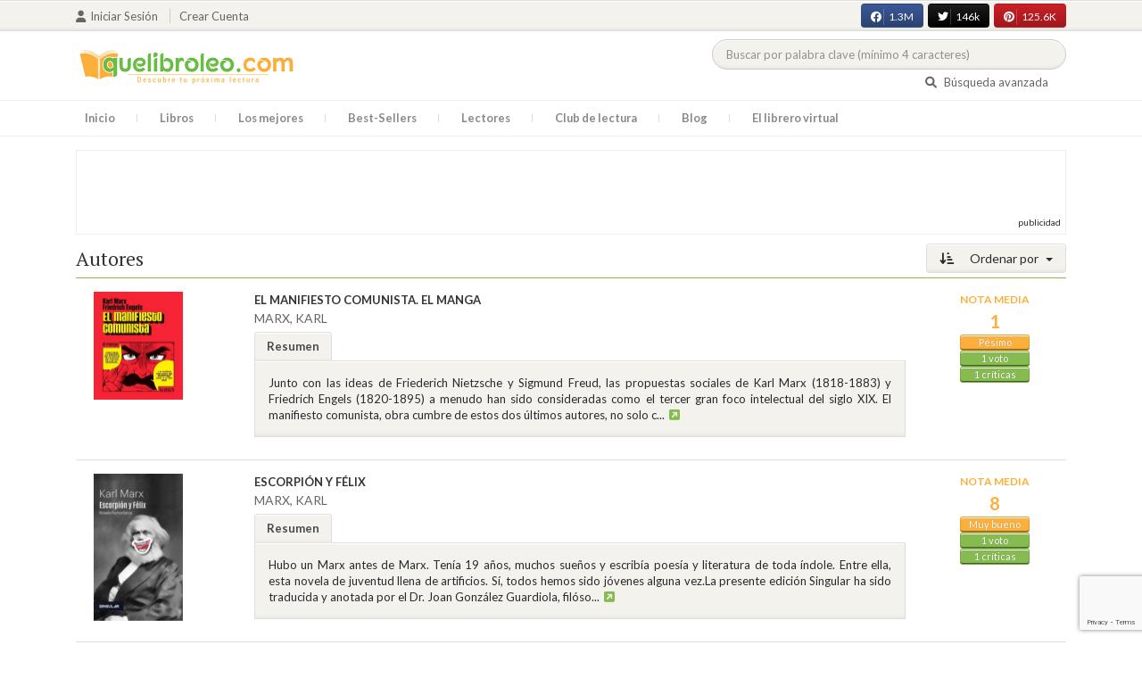

--- FILE ---
content_type: text/html; charset=utf-8
request_url: https://www.google.com/recaptcha/api2/anchor?ar=1&k=6LcC3AkkAAAAAJXr0cwyi-gypJZfrQMCdskYOPIl&co=aHR0cHM6Ly9xdWVsaWJyb2xlby5jb206NDQz&hl=en&v=PoyoqOPhxBO7pBk68S4YbpHZ&size=invisible&anchor-ms=20000&execute-ms=30000&cb=d8ejvsgg95jr
body_size: 48685
content:
<!DOCTYPE HTML><html dir="ltr" lang="en"><head><meta http-equiv="Content-Type" content="text/html; charset=UTF-8">
<meta http-equiv="X-UA-Compatible" content="IE=edge">
<title>reCAPTCHA</title>
<style type="text/css">
/* cyrillic-ext */
@font-face {
  font-family: 'Roboto';
  font-style: normal;
  font-weight: 400;
  font-stretch: 100%;
  src: url(//fonts.gstatic.com/s/roboto/v48/KFO7CnqEu92Fr1ME7kSn66aGLdTylUAMa3GUBHMdazTgWw.woff2) format('woff2');
  unicode-range: U+0460-052F, U+1C80-1C8A, U+20B4, U+2DE0-2DFF, U+A640-A69F, U+FE2E-FE2F;
}
/* cyrillic */
@font-face {
  font-family: 'Roboto';
  font-style: normal;
  font-weight: 400;
  font-stretch: 100%;
  src: url(//fonts.gstatic.com/s/roboto/v48/KFO7CnqEu92Fr1ME7kSn66aGLdTylUAMa3iUBHMdazTgWw.woff2) format('woff2');
  unicode-range: U+0301, U+0400-045F, U+0490-0491, U+04B0-04B1, U+2116;
}
/* greek-ext */
@font-face {
  font-family: 'Roboto';
  font-style: normal;
  font-weight: 400;
  font-stretch: 100%;
  src: url(//fonts.gstatic.com/s/roboto/v48/KFO7CnqEu92Fr1ME7kSn66aGLdTylUAMa3CUBHMdazTgWw.woff2) format('woff2');
  unicode-range: U+1F00-1FFF;
}
/* greek */
@font-face {
  font-family: 'Roboto';
  font-style: normal;
  font-weight: 400;
  font-stretch: 100%;
  src: url(//fonts.gstatic.com/s/roboto/v48/KFO7CnqEu92Fr1ME7kSn66aGLdTylUAMa3-UBHMdazTgWw.woff2) format('woff2');
  unicode-range: U+0370-0377, U+037A-037F, U+0384-038A, U+038C, U+038E-03A1, U+03A3-03FF;
}
/* math */
@font-face {
  font-family: 'Roboto';
  font-style: normal;
  font-weight: 400;
  font-stretch: 100%;
  src: url(//fonts.gstatic.com/s/roboto/v48/KFO7CnqEu92Fr1ME7kSn66aGLdTylUAMawCUBHMdazTgWw.woff2) format('woff2');
  unicode-range: U+0302-0303, U+0305, U+0307-0308, U+0310, U+0312, U+0315, U+031A, U+0326-0327, U+032C, U+032F-0330, U+0332-0333, U+0338, U+033A, U+0346, U+034D, U+0391-03A1, U+03A3-03A9, U+03B1-03C9, U+03D1, U+03D5-03D6, U+03F0-03F1, U+03F4-03F5, U+2016-2017, U+2034-2038, U+203C, U+2040, U+2043, U+2047, U+2050, U+2057, U+205F, U+2070-2071, U+2074-208E, U+2090-209C, U+20D0-20DC, U+20E1, U+20E5-20EF, U+2100-2112, U+2114-2115, U+2117-2121, U+2123-214F, U+2190, U+2192, U+2194-21AE, U+21B0-21E5, U+21F1-21F2, U+21F4-2211, U+2213-2214, U+2216-22FF, U+2308-230B, U+2310, U+2319, U+231C-2321, U+2336-237A, U+237C, U+2395, U+239B-23B7, U+23D0, U+23DC-23E1, U+2474-2475, U+25AF, U+25B3, U+25B7, U+25BD, U+25C1, U+25CA, U+25CC, U+25FB, U+266D-266F, U+27C0-27FF, U+2900-2AFF, U+2B0E-2B11, U+2B30-2B4C, U+2BFE, U+3030, U+FF5B, U+FF5D, U+1D400-1D7FF, U+1EE00-1EEFF;
}
/* symbols */
@font-face {
  font-family: 'Roboto';
  font-style: normal;
  font-weight: 400;
  font-stretch: 100%;
  src: url(//fonts.gstatic.com/s/roboto/v48/KFO7CnqEu92Fr1ME7kSn66aGLdTylUAMaxKUBHMdazTgWw.woff2) format('woff2');
  unicode-range: U+0001-000C, U+000E-001F, U+007F-009F, U+20DD-20E0, U+20E2-20E4, U+2150-218F, U+2190, U+2192, U+2194-2199, U+21AF, U+21E6-21F0, U+21F3, U+2218-2219, U+2299, U+22C4-22C6, U+2300-243F, U+2440-244A, U+2460-24FF, U+25A0-27BF, U+2800-28FF, U+2921-2922, U+2981, U+29BF, U+29EB, U+2B00-2BFF, U+4DC0-4DFF, U+FFF9-FFFB, U+10140-1018E, U+10190-1019C, U+101A0, U+101D0-101FD, U+102E0-102FB, U+10E60-10E7E, U+1D2C0-1D2D3, U+1D2E0-1D37F, U+1F000-1F0FF, U+1F100-1F1AD, U+1F1E6-1F1FF, U+1F30D-1F30F, U+1F315, U+1F31C, U+1F31E, U+1F320-1F32C, U+1F336, U+1F378, U+1F37D, U+1F382, U+1F393-1F39F, U+1F3A7-1F3A8, U+1F3AC-1F3AF, U+1F3C2, U+1F3C4-1F3C6, U+1F3CA-1F3CE, U+1F3D4-1F3E0, U+1F3ED, U+1F3F1-1F3F3, U+1F3F5-1F3F7, U+1F408, U+1F415, U+1F41F, U+1F426, U+1F43F, U+1F441-1F442, U+1F444, U+1F446-1F449, U+1F44C-1F44E, U+1F453, U+1F46A, U+1F47D, U+1F4A3, U+1F4B0, U+1F4B3, U+1F4B9, U+1F4BB, U+1F4BF, U+1F4C8-1F4CB, U+1F4D6, U+1F4DA, U+1F4DF, U+1F4E3-1F4E6, U+1F4EA-1F4ED, U+1F4F7, U+1F4F9-1F4FB, U+1F4FD-1F4FE, U+1F503, U+1F507-1F50B, U+1F50D, U+1F512-1F513, U+1F53E-1F54A, U+1F54F-1F5FA, U+1F610, U+1F650-1F67F, U+1F687, U+1F68D, U+1F691, U+1F694, U+1F698, U+1F6AD, U+1F6B2, U+1F6B9-1F6BA, U+1F6BC, U+1F6C6-1F6CF, U+1F6D3-1F6D7, U+1F6E0-1F6EA, U+1F6F0-1F6F3, U+1F6F7-1F6FC, U+1F700-1F7FF, U+1F800-1F80B, U+1F810-1F847, U+1F850-1F859, U+1F860-1F887, U+1F890-1F8AD, U+1F8B0-1F8BB, U+1F8C0-1F8C1, U+1F900-1F90B, U+1F93B, U+1F946, U+1F984, U+1F996, U+1F9E9, U+1FA00-1FA6F, U+1FA70-1FA7C, U+1FA80-1FA89, U+1FA8F-1FAC6, U+1FACE-1FADC, U+1FADF-1FAE9, U+1FAF0-1FAF8, U+1FB00-1FBFF;
}
/* vietnamese */
@font-face {
  font-family: 'Roboto';
  font-style: normal;
  font-weight: 400;
  font-stretch: 100%;
  src: url(//fonts.gstatic.com/s/roboto/v48/KFO7CnqEu92Fr1ME7kSn66aGLdTylUAMa3OUBHMdazTgWw.woff2) format('woff2');
  unicode-range: U+0102-0103, U+0110-0111, U+0128-0129, U+0168-0169, U+01A0-01A1, U+01AF-01B0, U+0300-0301, U+0303-0304, U+0308-0309, U+0323, U+0329, U+1EA0-1EF9, U+20AB;
}
/* latin-ext */
@font-face {
  font-family: 'Roboto';
  font-style: normal;
  font-weight: 400;
  font-stretch: 100%;
  src: url(//fonts.gstatic.com/s/roboto/v48/KFO7CnqEu92Fr1ME7kSn66aGLdTylUAMa3KUBHMdazTgWw.woff2) format('woff2');
  unicode-range: U+0100-02BA, U+02BD-02C5, U+02C7-02CC, U+02CE-02D7, U+02DD-02FF, U+0304, U+0308, U+0329, U+1D00-1DBF, U+1E00-1E9F, U+1EF2-1EFF, U+2020, U+20A0-20AB, U+20AD-20C0, U+2113, U+2C60-2C7F, U+A720-A7FF;
}
/* latin */
@font-face {
  font-family: 'Roboto';
  font-style: normal;
  font-weight: 400;
  font-stretch: 100%;
  src: url(//fonts.gstatic.com/s/roboto/v48/KFO7CnqEu92Fr1ME7kSn66aGLdTylUAMa3yUBHMdazQ.woff2) format('woff2');
  unicode-range: U+0000-00FF, U+0131, U+0152-0153, U+02BB-02BC, U+02C6, U+02DA, U+02DC, U+0304, U+0308, U+0329, U+2000-206F, U+20AC, U+2122, U+2191, U+2193, U+2212, U+2215, U+FEFF, U+FFFD;
}
/* cyrillic-ext */
@font-face {
  font-family: 'Roboto';
  font-style: normal;
  font-weight: 500;
  font-stretch: 100%;
  src: url(//fonts.gstatic.com/s/roboto/v48/KFO7CnqEu92Fr1ME7kSn66aGLdTylUAMa3GUBHMdazTgWw.woff2) format('woff2');
  unicode-range: U+0460-052F, U+1C80-1C8A, U+20B4, U+2DE0-2DFF, U+A640-A69F, U+FE2E-FE2F;
}
/* cyrillic */
@font-face {
  font-family: 'Roboto';
  font-style: normal;
  font-weight: 500;
  font-stretch: 100%;
  src: url(//fonts.gstatic.com/s/roboto/v48/KFO7CnqEu92Fr1ME7kSn66aGLdTylUAMa3iUBHMdazTgWw.woff2) format('woff2');
  unicode-range: U+0301, U+0400-045F, U+0490-0491, U+04B0-04B1, U+2116;
}
/* greek-ext */
@font-face {
  font-family: 'Roboto';
  font-style: normal;
  font-weight: 500;
  font-stretch: 100%;
  src: url(//fonts.gstatic.com/s/roboto/v48/KFO7CnqEu92Fr1ME7kSn66aGLdTylUAMa3CUBHMdazTgWw.woff2) format('woff2');
  unicode-range: U+1F00-1FFF;
}
/* greek */
@font-face {
  font-family: 'Roboto';
  font-style: normal;
  font-weight: 500;
  font-stretch: 100%;
  src: url(//fonts.gstatic.com/s/roboto/v48/KFO7CnqEu92Fr1ME7kSn66aGLdTylUAMa3-UBHMdazTgWw.woff2) format('woff2');
  unicode-range: U+0370-0377, U+037A-037F, U+0384-038A, U+038C, U+038E-03A1, U+03A3-03FF;
}
/* math */
@font-face {
  font-family: 'Roboto';
  font-style: normal;
  font-weight: 500;
  font-stretch: 100%;
  src: url(//fonts.gstatic.com/s/roboto/v48/KFO7CnqEu92Fr1ME7kSn66aGLdTylUAMawCUBHMdazTgWw.woff2) format('woff2');
  unicode-range: U+0302-0303, U+0305, U+0307-0308, U+0310, U+0312, U+0315, U+031A, U+0326-0327, U+032C, U+032F-0330, U+0332-0333, U+0338, U+033A, U+0346, U+034D, U+0391-03A1, U+03A3-03A9, U+03B1-03C9, U+03D1, U+03D5-03D6, U+03F0-03F1, U+03F4-03F5, U+2016-2017, U+2034-2038, U+203C, U+2040, U+2043, U+2047, U+2050, U+2057, U+205F, U+2070-2071, U+2074-208E, U+2090-209C, U+20D0-20DC, U+20E1, U+20E5-20EF, U+2100-2112, U+2114-2115, U+2117-2121, U+2123-214F, U+2190, U+2192, U+2194-21AE, U+21B0-21E5, U+21F1-21F2, U+21F4-2211, U+2213-2214, U+2216-22FF, U+2308-230B, U+2310, U+2319, U+231C-2321, U+2336-237A, U+237C, U+2395, U+239B-23B7, U+23D0, U+23DC-23E1, U+2474-2475, U+25AF, U+25B3, U+25B7, U+25BD, U+25C1, U+25CA, U+25CC, U+25FB, U+266D-266F, U+27C0-27FF, U+2900-2AFF, U+2B0E-2B11, U+2B30-2B4C, U+2BFE, U+3030, U+FF5B, U+FF5D, U+1D400-1D7FF, U+1EE00-1EEFF;
}
/* symbols */
@font-face {
  font-family: 'Roboto';
  font-style: normal;
  font-weight: 500;
  font-stretch: 100%;
  src: url(//fonts.gstatic.com/s/roboto/v48/KFO7CnqEu92Fr1ME7kSn66aGLdTylUAMaxKUBHMdazTgWw.woff2) format('woff2');
  unicode-range: U+0001-000C, U+000E-001F, U+007F-009F, U+20DD-20E0, U+20E2-20E4, U+2150-218F, U+2190, U+2192, U+2194-2199, U+21AF, U+21E6-21F0, U+21F3, U+2218-2219, U+2299, U+22C4-22C6, U+2300-243F, U+2440-244A, U+2460-24FF, U+25A0-27BF, U+2800-28FF, U+2921-2922, U+2981, U+29BF, U+29EB, U+2B00-2BFF, U+4DC0-4DFF, U+FFF9-FFFB, U+10140-1018E, U+10190-1019C, U+101A0, U+101D0-101FD, U+102E0-102FB, U+10E60-10E7E, U+1D2C0-1D2D3, U+1D2E0-1D37F, U+1F000-1F0FF, U+1F100-1F1AD, U+1F1E6-1F1FF, U+1F30D-1F30F, U+1F315, U+1F31C, U+1F31E, U+1F320-1F32C, U+1F336, U+1F378, U+1F37D, U+1F382, U+1F393-1F39F, U+1F3A7-1F3A8, U+1F3AC-1F3AF, U+1F3C2, U+1F3C4-1F3C6, U+1F3CA-1F3CE, U+1F3D4-1F3E0, U+1F3ED, U+1F3F1-1F3F3, U+1F3F5-1F3F7, U+1F408, U+1F415, U+1F41F, U+1F426, U+1F43F, U+1F441-1F442, U+1F444, U+1F446-1F449, U+1F44C-1F44E, U+1F453, U+1F46A, U+1F47D, U+1F4A3, U+1F4B0, U+1F4B3, U+1F4B9, U+1F4BB, U+1F4BF, U+1F4C8-1F4CB, U+1F4D6, U+1F4DA, U+1F4DF, U+1F4E3-1F4E6, U+1F4EA-1F4ED, U+1F4F7, U+1F4F9-1F4FB, U+1F4FD-1F4FE, U+1F503, U+1F507-1F50B, U+1F50D, U+1F512-1F513, U+1F53E-1F54A, U+1F54F-1F5FA, U+1F610, U+1F650-1F67F, U+1F687, U+1F68D, U+1F691, U+1F694, U+1F698, U+1F6AD, U+1F6B2, U+1F6B9-1F6BA, U+1F6BC, U+1F6C6-1F6CF, U+1F6D3-1F6D7, U+1F6E0-1F6EA, U+1F6F0-1F6F3, U+1F6F7-1F6FC, U+1F700-1F7FF, U+1F800-1F80B, U+1F810-1F847, U+1F850-1F859, U+1F860-1F887, U+1F890-1F8AD, U+1F8B0-1F8BB, U+1F8C0-1F8C1, U+1F900-1F90B, U+1F93B, U+1F946, U+1F984, U+1F996, U+1F9E9, U+1FA00-1FA6F, U+1FA70-1FA7C, U+1FA80-1FA89, U+1FA8F-1FAC6, U+1FACE-1FADC, U+1FADF-1FAE9, U+1FAF0-1FAF8, U+1FB00-1FBFF;
}
/* vietnamese */
@font-face {
  font-family: 'Roboto';
  font-style: normal;
  font-weight: 500;
  font-stretch: 100%;
  src: url(//fonts.gstatic.com/s/roboto/v48/KFO7CnqEu92Fr1ME7kSn66aGLdTylUAMa3OUBHMdazTgWw.woff2) format('woff2');
  unicode-range: U+0102-0103, U+0110-0111, U+0128-0129, U+0168-0169, U+01A0-01A1, U+01AF-01B0, U+0300-0301, U+0303-0304, U+0308-0309, U+0323, U+0329, U+1EA0-1EF9, U+20AB;
}
/* latin-ext */
@font-face {
  font-family: 'Roboto';
  font-style: normal;
  font-weight: 500;
  font-stretch: 100%;
  src: url(//fonts.gstatic.com/s/roboto/v48/KFO7CnqEu92Fr1ME7kSn66aGLdTylUAMa3KUBHMdazTgWw.woff2) format('woff2');
  unicode-range: U+0100-02BA, U+02BD-02C5, U+02C7-02CC, U+02CE-02D7, U+02DD-02FF, U+0304, U+0308, U+0329, U+1D00-1DBF, U+1E00-1E9F, U+1EF2-1EFF, U+2020, U+20A0-20AB, U+20AD-20C0, U+2113, U+2C60-2C7F, U+A720-A7FF;
}
/* latin */
@font-face {
  font-family: 'Roboto';
  font-style: normal;
  font-weight: 500;
  font-stretch: 100%;
  src: url(//fonts.gstatic.com/s/roboto/v48/KFO7CnqEu92Fr1ME7kSn66aGLdTylUAMa3yUBHMdazQ.woff2) format('woff2');
  unicode-range: U+0000-00FF, U+0131, U+0152-0153, U+02BB-02BC, U+02C6, U+02DA, U+02DC, U+0304, U+0308, U+0329, U+2000-206F, U+20AC, U+2122, U+2191, U+2193, U+2212, U+2215, U+FEFF, U+FFFD;
}
/* cyrillic-ext */
@font-face {
  font-family: 'Roboto';
  font-style: normal;
  font-weight: 900;
  font-stretch: 100%;
  src: url(//fonts.gstatic.com/s/roboto/v48/KFO7CnqEu92Fr1ME7kSn66aGLdTylUAMa3GUBHMdazTgWw.woff2) format('woff2');
  unicode-range: U+0460-052F, U+1C80-1C8A, U+20B4, U+2DE0-2DFF, U+A640-A69F, U+FE2E-FE2F;
}
/* cyrillic */
@font-face {
  font-family: 'Roboto';
  font-style: normal;
  font-weight: 900;
  font-stretch: 100%;
  src: url(//fonts.gstatic.com/s/roboto/v48/KFO7CnqEu92Fr1ME7kSn66aGLdTylUAMa3iUBHMdazTgWw.woff2) format('woff2');
  unicode-range: U+0301, U+0400-045F, U+0490-0491, U+04B0-04B1, U+2116;
}
/* greek-ext */
@font-face {
  font-family: 'Roboto';
  font-style: normal;
  font-weight: 900;
  font-stretch: 100%;
  src: url(//fonts.gstatic.com/s/roboto/v48/KFO7CnqEu92Fr1ME7kSn66aGLdTylUAMa3CUBHMdazTgWw.woff2) format('woff2');
  unicode-range: U+1F00-1FFF;
}
/* greek */
@font-face {
  font-family: 'Roboto';
  font-style: normal;
  font-weight: 900;
  font-stretch: 100%;
  src: url(//fonts.gstatic.com/s/roboto/v48/KFO7CnqEu92Fr1ME7kSn66aGLdTylUAMa3-UBHMdazTgWw.woff2) format('woff2');
  unicode-range: U+0370-0377, U+037A-037F, U+0384-038A, U+038C, U+038E-03A1, U+03A3-03FF;
}
/* math */
@font-face {
  font-family: 'Roboto';
  font-style: normal;
  font-weight: 900;
  font-stretch: 100%;
  src: url(//fonts.gstatic.com/s/roboto/v48/KFO7CnqEu92Fr1ME7kSn66aGLdTylUAMawCUBHMdazTgWw.woff2) format('woff2');
  unicode-range: U+0302-0303, U+0305, U+0307-0308, U+0310, U+0312, U+0315, U+031A, U+0326-0327, U+032C, U+032F-0330, U+0332-0333, U+0338, U+033A, U+0346, U+034D, U+0391-03A1, U+03A3-03A9, U+03B1-03C9, U+03D1, U+03D5-03D6, U+03F0-03F1, U+03F4-03F5, U+2016-2017, U+2034-2038, U+203C, U+2040, U+2043, U+2047, U+2050, U+2057, U+205F, U+2070-2071, U+2074-208E, U+2090-209C, U+20D0-20DC, U+20E1, U+20E5-20EF, U+2100-2112, U+2114-2115, U+2117-2121, U+2123-214F, U+2190, U+2192, U+2194-21AE, U+21B0-21E5, U+21F1-21F2, U+21F4-2211, U+2213-2214, U+2216-22FF, U+2308-230B, U+2310, U+2319, U+231C-2321, U+2336-237A, U+237C, U+2395, U+239B-23B7, U+23D0, U+23DC-23E1, U+2474-2475, U+25AF, U+25B3, U+25B7, U+25BD, U+25C1, U+25CA, U+25CC, U+25FB, U+266D-266F, U+27C0-27FF, U+2900-2AFF, U+2B0E-2B11, U+2B30-2B4C, U+2BFE, U+3030, U+FF5B, U+FF5D, U+1D400-1D7FF, U+1EE00-1EEFF;
}
/* symbols */
@font-face {
  font-family: 'Roboto';
  font-style: normal;
  font-weight: 900;
  font-stretch: 100%;
  src: url(//fonts.gstatic.com/s/roboto/v48/KFO7CnqEu92Fr1ME7kSn66aGLdTylUAMaxKUBHMdazTgWw.woff2) format('woff2');
  unicode-range: U+0001-000C, U+000E-001F, U+007F-009F, U+20DD-20E0, U+20E2-20E4, U+2150-218F, U+2190, U+2192, U+2194-2199, U+21AF, U+21E6-21F0, U+21F3, U+2218-2219, U+2299, U+22C4-22C6, U+2300-243F, U+2440-244A, U+2460-24FF, U+25A0-27BF, U+2800-28FF, U+2921-2922, U+2981, U+29BF, U+29EB, U+2B00-2BFF, U+4DC0-4DFF, U+FFF9-FFFB, U+10140-1018E, U+10190-1019C, U+101A0, U+101D0-101FD, U+102E0-102FB, U+10E60-10E7E, U+1D2C0-1D2D3, U+1D2E0-1D37F, U+1F000-1F0FF, U+1F100-1F1AD, U+1F1E6-1F1FF, U+1F30D-1F30F, U+1F315, U+1F31C, U+1F31E, U+1F320-1F32C, U+1F336, U+1F378, U+1F37D, U+1F382, U+1F393-1F39F, U+1F3A7-1F3A8, U+1F3AC-1F3AF, U+1F3C2, U+1F3C4-1F3C6, U+1F3CA-1F3CE, U+1F3D4-1F3E0, U+1F3ED, U+1F3F1-1F3F3, U+1F3F5-1F3F7, U+1F408, U+1F415, U+1F41F, U+1F426, U+1F43F, U+1F441-1F442, U+1F444, U+1F446-1F449, U+1F44C-1F44E, U+1F453, U+1F46A, U+1F47D, U+1F4A3, U+1F4B0, U+1F4B3, U+1F4B9, U+1F4BB, U+1F4BF, U+1F4C8-1F4CB, U+1F4D6, U+1F4DA, U+1F4DF, U+1F4E3-1F4E6, U+1F4EA-1F4ED, U+1F4F7, U+1F4F9-1F4FB, U+1F4FD-1F4FE, U+1F503, U+1F507-1F50B, U+1F50D, U+1F512-1F513, U+1F53E-1F54A, U+1F54F-1F5FA, U+1F610, U+1F650-1F67F, U+1F687, U+1F68D, U+1F691, U+1F694, U+1F698, U+1F6AD, U+1F6B2, U+1F6B9-1F6BA, U+1F6BC, U+1F6C6-1F6CF, U+1F6D3-1F6D7, U+1F6E0-1F6EA, U+1F6F0-1F6F3, U+1F6F7-1F6FC, U+1F700-1F7FF, U+1F800-1F80B, U+1F810-1F847, U+1F850-1F859, U+1F860-1F887, U+1F890-1F8AD, U+1F8B0-1F8BB, U+1F8C0-1F8C1, U+1F900-1F90B, U+1F93B, U+1F946, U+1F984, U+1F996, U+1F9E9, U+1FA00-1FA6F, U+1FA70-1FA7C, U+1FA80-1FA89, U+1FA8F-1FAC6, U+1FACE-1FADC, U+1FADF-1FAE9, U+1FAF0-1FAF8, U+1FB00-1FBFF;
}
/* vietnamese */
@font-face {
  font-family: 'Roboto';
  font-style: normal;
  font-weight: 900;
  font-stretch: 100%;
  src: url(//fonts.gstatic.com/s/roboto/v48/KFO7CnqEu92Fr1ME7kSn66aGLdTylUAMa3OUBHMdazTgWw.woff2) format('woff2');
  unicode-range: U+0102-0103, U+0110-0111, U+0128-0129, U+0168-0169, U+01A0-01A1, U+01AF-01B0, U+0300-0301, U+0303-0304, U+0308-0309, U+0323, U+0329, U+1EA0-1EF9, U+20AB;
}
/* latin-ext */
@font-face {
  font-family: 'Roboto';
  font-style: normal;
  font-weight: 900;
  font-stretch: 100%;
  src: url(//fonts.gstatic.com/s/roboto/v48/KFO7CnqEu92Fr1ME7kSn66aGLdTylUAMa3KUBHMdazTgWw.woff2) format('woff2');
  unicode-range: U+0100-02BA, U+02BD-02C5, U+02C7-02CC, U+02CE-02D7, U+02DD-02FF, U+0304, U+0308, U+0329, U+1D00-1DBF, U+1E00-1E9F, U+1EF2-1EFF, U+2020, U+20A0-20AB, U+20AD-20C0, U+2113, U+2C60-2C7F, U+A720-A7FF;
}
/* latin */
@font-face {
  font-family: 'Roboto';
  font-style: normal;
  font-weight: 900;
  font-stretch: 100%;
  src: url(//fonts.gstatic.com/s/roboto/v48/KFO7CnqEu92Fr1ME7kSn66aGLdTylUAMa3yUBHMdazQ.woff2) format('woff2');
  unicode-range: U+0000-00FF, U+0131, U+0152-0153, U+02BB-02BC, U+02C6, U+02DA, U+02DC, U+0304, U+0308, U+0329, U+2000-206F, U+20AC, U+2122, U+2191, U+2193, U+2212, U+2215, U+FEFF, U+FFFD;
}

</style>
<link rel="stylesheet" type="text/css" href="https://www.gstatic.com/recaptcha/releases/PoyoqOPhxBO7pBk68S4YbpHZ/styles__ltr.css">
<script nonce="UX0uYEkziJDqV_b8usOc6Q" type="text/javascript">window['__recaptcha_api'] = 'https://www.google.com/recaptcha/api2/';</script>
<script type="text/javascript" src="https://www.gstatic.com/recaptcha/releases/PoyoqOPhxBO7pBk68S4YbpHZ/recaptcha__en.js" nonce="UX0uYEkziJDqV_b8usOc6Q">
      
    </script></head>
<body><div id="rc-anchor-alert" class="rc-anchor-alert"></div>
<input type="hidden" id="recaptcha-token" value="[base64]">
<script type="text/javascript" nonce="UX0uYEkziJDqV_b8usOc6Q">
      recaptcha.anchor.Main.init("[\x22ainput\x22,[\x22bgdata\x22,\x22\x22,\[base64]/[base64]/bmV3IFpbdF0obVswXSk6Sz09Mj9uZXcgWlt0XShtWzBdLG1bMV0pOks9PTM/bmV3IFpbdF0obVswXSxtWzFdLG1bMl0pOks9PTQ/[base64]/[base64]/[base64]/[base64]/[base64]/[base64]/[base64]/[base64]/[base64]/[base64]/[base64]/[base64]/[base64]/[base64]\\u003d\\u003d\x22,\[base64]\\u003d\\u003d\x22,\x22azhudUHDsi/DjknCqcK9wrHClHfDp8OdTcKxZ8O9CDYbwrorDk8LwoQ4wq3Cg8OGwqJtR1fDk8O5wpvCr3/Dt8OlwphfeMOwwrtEGcOMay/CuQV0wr1lRmbDuD7CmSHCoMOtP8K2IW7DrMOewqLDjkZ6w4bCjcOWwr3CqMOnV8KeHUldNcKPw7hoCjbCpVXCmmbDrcOpKXcmwplwegFpe8K2wpXCvsONUVDCnxE9WCwMEH/DlVgILDbDjFbDqBpcDF/Cu8ORwpjDqsKIwqLCsXUYw4nCn8KEwpcLN8OqV8K1w5oFw4RCw6HDtsOFwqtYH1NhUcKLWigow755wrxTfilsew7CukPCpcKXwrJuEi8fwr/CkMOYw4oSw5DCh8OMwoIwWsOGYXrDlgQjQHLDiE7DhsO/wq0twqhMKRFrwofCnj11R1lkYsORw4jDrRDDkMOAPcORFRZWQ2DCiH/CvsOyw7DCtDPClcK/GcKUw6cmw5bDjsOIw7xiP8OnFcOqw4DCrCVPNwfDjBPCim/DkcKtUsOvIQo3w4B5GlDCtcKPC8Kkw7clwq02w6kUwp7Dr8KXwp7Dmk0POX7DjcOww6DDlMO7wrvDpBVIwo5Zw6/Di2bCjcO/[base64]/wqJVV8OkwobCkwwrwrN7CT5hwrHCimLDmsKtRMOjw5nDiTokdAnDmTZHRlbDrFhWw6IsTcORwrNnZMK0woobwow+BcK0MsKrw6XDtsKpwpQTLkXDnkHCm0kzRVI2w5AOwoTCkcKxw6Q9ZsOCw5PCvA/CkSnDhmPCjcKpwo9aw4bDmsOPScOBd8KZwpIPwr4zDC/DsMO3wpjCmMKVG1vDncK4wrnDlR0Lw6EUw7U8w5F3NWhHw4/DhcKRWxpaw59beTRAKsKpUsOrwqc2X3PDrcOBUGTCslk4M8OzBWrCicOtJcKxSDBsQFLDvMKDUWROw5HChhTCmsOYMxvDrcK0NG5kw7dNwo8Xw4Mgw4NnTMOsMU/DscKZJMOMEkFbwp/DrjPCjMOtw5pJw4wLW8Obw7Rgw45AwrrDtcOiwr8qHkFzw6nDg8KNfsKLcjTCnC9EwoXCqcK0w6AXHB55w6fDtsOufR9mwrHDqsKdd8Oow6rDt29kdWLCh8ONf8KXw7fDpCjCt8OBwqLCmcODVkJxV8Kcwo8mwqHCssKywq/[base64]/DoTfDmsODwo3DuljCvyhcw715wqYhwqtkw4bDrMKQw77Do8O/w4IJaAUCEy/CosOmwqIhRcKIYzo6w5Akwr3DhcKbwrgqw6MLwpzCoMOHw7DCucONw4V4LHrDp0jDqkY5w7QKw4lKw6TDrWoaw6oJY8KzU8O4wqzClDdsaMK7CMOdwq5WwpV+w5Iow4rDnUMewq9nGitGdsO6UsOYwonCrUgmbsO2Djh9DFx/KQc1w4zCrMKbw6ZTw61bVjNKA8Kdw5tdw4c0w5PCki9hw57CkTgjwq7CkhwiBlIqUBx1VAx+w4kFYcOgasKHMzzDmg7Ct8K6w7kKQh/Dmll7wpDCpMKUwoPDlMKNw4XDl8OMw7Qdw4DDuTbCgsO1b8OLwp12woxew6cMIcOYSn/DqiQpw7HCgcO6Fm3CoT0fwrhQQsKkw5jCn1HDssKKYj3CucKYRWHCncOnIFfDmjbDv357McKQw459w7fDlh/[base64]/XcO/[base64]/VsKww4Ziw5zDpgLDk3LDhW7DrTo7w4NnBxbCo2rDmsOpwp5aTm/Ds8KyNAlewprDlcKSw4TDnD1nVsKswpd/[base64]/DpcKVSMOVUl3DqH05TFHDhhsGXMOufMOmL8Ogw47DocKDLDI9AsKhYRXDpcK9wpJ9TH82ZcOaHShkwpbCmcOYZsOuCcOSw5/CuMOnbMKcbcOLwrXCmMOvwqcWw7bCi3VycBB2MsKTcMKhNVXDicOiwpFDHhQBw73Cp8KTa8KJBmbCnMOkRX1dwoEpUcKEIcKywo83w4IDCsKew6l3wqBiw7rDksOOCA8rOsO0Ww/CqFnCrcONw5Edw6BTwpBsw4vCrcOowoLCpHjCvVbCrMOgTcOOAQ8hFGPDujTChMKTTGUNP3QSfFTCgRNmYQ0Mw5/Dk8OZEcKJQClLw6fDmFTDuhXDo8OKw4DCjVYIMsOuwrkrZcKKTS/CgkjDvsKFwpdVwonDhE/[base64]/wrXCh1vDkTTCkkJXbEMEc8ODH8KlwqvCihPDsg7Cg8OgYFwsRcOVZTIzw6pHQnZ0wqU/w5rDvMKYwrbDsMKEcQJww7/[base64]/LAbCiMO0R1HClF/[base64]/wp/DvcKRPUzComp3XSh3IsK0wr/[base64]/DmsOMw5TCgcOmwrnCksOlcsOoSFPDq0LDhcKTYsKmwoFbdTpOEHXDniQUTUnCnB4Lw60fQ1hKAcKewpPDhsOywqzDoUrDjHvCpFlbQMOFVMKbwqt/GGnCp2l/w4UpwrLCihEzwpbCjnbCjEwvXW/[base64]/DtsODw613S1N8w44OEsKdw5TDvhIewpLCjVPCkSTCpcKywocnNMKTwoN9dRUawpzDgk9Ma1IAW8KLf8OdUQvCjCvCiXYhJBgJw7fCrX8XNsKsLsOqciHDkH1fdsK1w4csaMOLwo18VsKbwrrCkHYvQlYtPgEAEcKew4/DiMKAasKKw4lGw7nCqhfCmQh3wozColDCisOFwrYdwozCiX3CnHo8wrwmwrLDmhIBwqI0w6PCr13CmTl1DD1TTXcqwqzCq8OYc8KgOB0nXcOVwrnCrsOzw6vCssO9wowKIj3Ckw4Gw5oDGcOPwoPDmFPDjcK/w5cFw4zCjsO1XR/CocO1w5fDnTo/[base64]/LcKmwokrC2Nww7xywqt/[base64]/CuMOow6RNQlzCn8KDwpVZS8KYw5fDs0/[base64]/CrcKUwoEUAgc/EF7DnSDDhsOgExENwqtLBm3CvsKmw4R8wohmUcOYwogewprCgsKzw4xICANdVTjChcKSVxLDl8Oww5vDucOEwownGsOHaG1zcUvDkcOPw6hoM0XDo8KnwrBvOzg/wrttNkzDiFLCsRY7wpnDuSnCvcKDA8KFw5M9w7sLWSEnWBdhw6fDlh9UwqHCni3CnydHZzXCgcOGdEfCiMOLQsOlw5o7wr3ChE9FwqUAw5d2w5rCrsO/V1nCkcOlw5/Dmi7DksO1w57Di8KNeMKuw7nDphw/LcKawo1+RWA1wrTDuTfDmxoFFmLChw/CoGp7LcOjJw44wo83w6ROwqHCrxbDkgbCq8OjO0VkY8KsaU7Dvi4UHEBtwrHDgsK9dA50S8O6ScKuw5xgw43DnMO+w6t8MSoPEkt/CcOTdMKyQMO2HBzDlXjDrXPCtEVLBigSwqJ/AWHDuU0Oc8K6wqgUNMKdw4tMw6o0w5rCk8Kywo3DhSLDgXTCsjVVw698wqHDpcKww5XCoCA+wqDDsEXCnsKFw6okw57CuknChSFKdV8DOwzDncKhwp97wpzDtQTDk8OpwoYmw63DlcK2NcKBdMOyFDTCrx4sw6/Cj8O6woHDn8OVOcO2JgI4wqhnRkbDosOFwopJw4/DqHbDjGnCoMOwI8O5woIHwo0MBUXCtGDCmAJZTUHCgl3DhcOBADDDlgUgw7bCrsOlw4LCvFNXw6FJU2/CgiBaw5fDlcO/A8OuQRozAmTCtSvCqMOhwpjDj8OvwpvDjMOQwo1xw6DCv8O9Ah08wpARw6HCuW7DqsK4w4l+TsK1w68sEsK3w6ZXw44II1vDhsKxAcO3TMKHwrnDtMOkwqRwZiMdw63Dvzh2TX/DmsOrEDlUwrnDg8KUwocdRsOLM3xEGMKFJcO8wqPCrMK6AMKMwpjDhMK8d8KWBcOhWzFrw5wRfiIQHsKRH1krUj/[base64]/[base64]/SsKcwo9WJQt4d8OlSm4cwqkBAmghwodTwoJCSBs8FwYVwp3DmjvDqVrDjsOvwpM8w4/Cvh7DpMK6Fl7DhVkMwozCiiM4eGzDhB9Sw63DuFgewqjCuMO/w6jDpgzCpxTCp1Faajgqw5XCjRouwpvCg8OPwpzDuHkOwqMeUSnCoCBewpfDm8OiMg3CncO0RC/CjxrCvsOQw5jCpsKIwoLDvMOHfkLCrcKCBSkGDsKZwqTDmRkIZVVQb8KHJsOnSVnCryfCmsOZXTPCgsKuM8O4JcKHwrxkI8ONZ8OaJjh3EsOywqFKTRXDhsO8TsO3S8O7SjXDgsOYw4HCisO7MnrCtT5sw4Ztw4/[base64]/wpTDvMO1w5A3MXnDt8ORYMOFO8K/FcKrMMK/dcKGQQJeYD/Co0bCn8OnS2XCpcKswqzCm8O3w7HClBzCqCwZw6vCnXolQ3LDs3ApwrDCr3LCjEMdfgzDmFhaC8K0w5UAJ0nCg8ODEcO9woDCrcO/wrXClsOjwocfwq93wrzCmwUEMmsge8KRwr0Kw7tswq0LwozCi8OWB8KiesKTSANmeEoywo5UJcKBBMOkeMO5w592w60iw7TDqBlwUMO5w7LDncOpwpgNwozCuFPDg8OWR8KzX3E2d03CscOtw4HCrcOewoXCsD7DuG4QwpxCWcK9wpTDmTrCscKic8KGQR/Dh8O3VH5SwpDDmsKUR0LCuRBkwq3DlnItLXFzJENnwqNkfD5dw7zCnxUSRFvDgRDCgsONwrhKw5bDssO2XcOywoYUwr/CgQhxwpPDrG7Cuy8iw6xIw5l3YcKGdMO6XcKMwolIw43CpAlAw6XCtDtBw604w4gdJcOMw4QwEcKcI8ONwrtFDsK6ZW/CpyrCt8KZw7QZBsOlw5LDv2TCosKsIsOVEMK6wo4ZJgZVwoRMwrHCjMOIwotQw4RLN2UgGhPCisKBMcKBw7nClcOxw7pbwoswF8K9NVLCkMKYw73CgsOuwqlCNMKQHRHCssK0wr/DgUhwGMKkH3fDnHjDocKvBE8AwoVGC8OUwofCpXZ1C1JgwpLClVTDmsKKw5TDphzCnsOedjbDpGAFw65aw7TCt1XDqcOAw57DnMKSdGEoAMOgdl0Uw5PCscOJPTk0w5gOw6/Cq8KjeAUzWsKXw6ZdJMKHYwU/w4bClsOgwpI0EsO4RcOEw78uw4lYPcO3w7sSw5nDhcOzGlfClcO9w4R9woZQw6nCp8O6AFRAWcOxCcKyD1fDkwHDm8KUwqEYwpNHwpHCglYON3LCo8KAw7XDvMO6w4/DtyMUNGQYw5cHw4DCvGVfAnvCo1vDt8OHw4rDvBvCssOLC0vCvMKtSxXDosOlw6cLZcKVw57Cg1fDscOTGcKiWcORwrTDoUnCjcKMYsOPw5jCjw1Nw6QOdsOWwr/DkV09wr4kwr/[base64]/DkGLDqcOTwodQb8KPQFMPw7LClcOyw6Rjw7HDkMKmWcOeNxVKwqhMIHNFwotQwrrCnCvDuy/DmcK2wrfDvsKQVG7DqsKkfllSw47DvTBVwqwfQHRew63DkMOWwrTDpcK5fMK7wonCrcO8eMOLCMOyA8O/wqkhV8OHOcKQE8OeOX7Dt1jCkXDCosO0IhrDosKZR1DCscOZSsKJDcK4KcOjwpDDrDXDqMKowqtLEcKsWsO9AwAuScO7wpvCmMOlw6Y/wq3DkCbCgsOLJXTDusKAfwB5w5PDvsObwq8gwpnDgRLCisOOwrxdwr3ClsO/AcK/w6Fifh8jVmrDpsKYRsK8wqjCuS3DmMKFwqHCvcOkwr3Diyl6ET7CijvCgXIGJA1Awq8dDMKeEk5Hw5zCpx/Dj1XCmMK/[base64]/wr/Di8Oww5cqI8OVw6JHwofCtcOjE8Kgw7ASSVbCiRXCs8Olw7zDgC8PwrpyV8OEwr3DvMKnRsOnw4tLw4vConElAiAtKGkoBgfDpcOdw6l0SnHCocOFKSLCmW1Iwp/[base64]/[base64]/[base64]/DvMOiwq3CjsOmwqLDgVzDq8KHw4HCp0YYAUYiWDtjIsKsIw00egFZDD7CuhXDqkNowo3DpzM7esOSwo8awpjChybDhQPDhcKtwrBocE5zF8OOZEXCpcODPSvDpcO3w6ldwr4GEsOZw5RGY8KsbihQG8OQwq3DtjZDwq/ChBfDqGbCv2rCnMO8wox+w5zCgAbDoCEdw4AKwrnDicOZwoM1blDDtsKESDpsbXhMwrZ3MHTCpMOBZcKcBERJwqF4wqJkC8OKUsO/w4XCkMKawqXDiH0Sd8KyRHPCkjQLIi0xw5U4WWkWSMK6GE98YmZmRWVlaAUQFsOsBxRbwrHDg1vDpMKlw5Q/[base64]/DpMKNw4NKZWtMwoLDkcOWwpPDoMK6wqYnSMKSw7XDiMKtUsKnFMOBCkZ0I8OCw4bCuAYaw6fDo1kxwpBhw4LDtj93Y8KbHcKLQcOHO8KPw5gLKcOXBCzDqMOxNMKmw44UXUTCksKWw6fDpmPDhWwQaFNNBX8CwrrDjWfCpj3DmsO8A2rDg0PDl3fCmR/Co8K5wqMrw686cmAswrbCnE0Sw6rDscOHwq7DsHAMw6DDmFwvVlh+w6xIecKzw7fChDLDhXzDvsOEw68cwqp/W8Kjw43CrSM4w4xoIx86wq9GNSIXZWdOwrJGUcKmEMKjG1dbX8KxRinCql/CoDDDl8KtwonDv8Klw6BKwpw1ScOXcsOvEQgmwodYw7pMchjDvMOfcQVtw4LCjn7CiB7DkmbCikfCo8Olw5hYw7J2w7w3MTzCsm3CmmrDvsOoKRYRaMOcZ0sEEl/Dk2wcKQ7CsSNZH8Ogw55OXyRKVRrDt8OGBFh9w73Do1PDpsKew4o/[base64]/[base64]/[base64]/CuD/DmMOLZMOtUm1xccKiYizCm8ODeMORw4RxJMOFWUHCul4oRMK6wrzCrw7DncKAMXMcKx3DmihBw7FCdcK4w7TCoS8pw5pHwqHDuwrDqQvCp2LDgMK+wq9oOMKNGMK1w41wwrzDhUzCtMKswoLCqMO5MsKWAcO0Bw5qwqXDr2rCqCnDoWR/w41pw67CvsO1w5FhTMKPT8OUwrrDhcKkfsO2wqLCtFXCrXrCkD/CmldCw5RGPcKqwqN+QXsBwpfDiGhDcz/CkC7CjcOjQUZyw7XCghzDhFUzw74GwpDCqcOqw6d+c8Oif8K6AcO9wrsrwqLCv0A1f8KMR8KAw7fCncO1wpTCucKwWMKWw6DCu8ONw6XCiMK9w4c1wql2Ey5yOMOxw7/DuMOyH2tRE1w4w7QjASLCosOYOsKHw5PCiMO1w6HDu8OuAsOpLA/Dv8KEFsOibRjDgMKxwqx4wpHDrMO3w6nDihDCjHnDqMKrWCzDo1nDjUtFw4vDocOww5hsw63CicOWCsOiwqvCjcK5w6woVsKyw6vDvzbDoEbDiRfDkD7DvsOPVcOEwqHCncOSw77DhsOPw6/[base64]/w7bCnsKEGMO3wppdP8KywqjCs8KPw5Qlw5PDhsO3w4TDm8KHZMK4TzfCmcKWw77Cqx/[base64]/DlFjDuVsNw7PDhcOjPBXCoMOnfMOZf047dRDCvgBbwoMzwrvDn1/DiCgtwrnDn8Kse8KLFMKfwqrDi8Klw4gtDMOFJsO0OinCvVvDo20PV3jCkMOmw54/Vy4hw7zDtm1rWGLCqUQEacK2XVxBw53CiHDCglogw7pHwrNLBCDDrMKcQnEpCydyw7DDpFlfwqzDkMK0fQzCucOcw6nDthDDuUvDj8OXwqLCtcKPwpoQZMOow4nDlhvCvATDtHPDvn9qwpcywrHDrg/[base64]/CvAvDmCUoLl3Dk8OkwpLDu8KXwoLCiXpFSXzDk3B9V8KNw6vCrsKywpvCqQnDix0sVUkTBHNgeWHDgUzDiMKmwp3CksK/[base64]/DsmU3wqjCoBY7w611w6ITbzbDtEVIw5BiwqsewqNGwrNywqdlC2rCrULChcKiw4fCt8Kpw4YGw5htwoxMwpTCkcKYACw/[base64]/DosOKw6XCgcKGO2M/JcOlYsK8w47DksOUKcKhYMKGw4ZcZcO3dMKMA8OResOoUMK8w5fCmzBTwpV6W8Kxd2oiPcKawozDlxzCjyxiw4bCnHnCn8KNwoDDgjXDqcOnwoLDt8OpfcOiDQrCjsOWKcKvLydPfE9sckHCsXpGw5zCnS7DoU/CvMO2DMONeQ5fMmTDs8ORw6Y9Wg7CvMOXwpXDmsKNw6QpE8Klwr1FEMKmb8OcBcO8wqTDscOtHUrCsGBKC0VEwqkHQ8KQQT59ecKfwq/Cg8OKwp9YNsONwofDlSsmw4TDusOQw4zDnMKDwq9cw73CkWjDjRLCnsKawrTCncOtwpbCo8O1wpXCm8KGdnsOHcORw6BFwq4vZGjCk17Ck8Kxwr/DvcOjKMK2wpzChcObJUwOTBB1VcKxV8Kfw7XDp3jChjEdwpHDj8KzwobDnS7DnWbDgjzCgkfCpGolw7Ibw7Qzw7EOwr7Doy5Pw5Nqwo/[base64]/IsK7w4nDnsKqwp5aHCbDtgbDsMKawrZswol/[base64]/[base64]/w50Fw5HCpcK0SkXCpMK9wpkXJ0F/w6dnOzZow40/NsOgwq7DhMO+S1E3UCLDpMKYw5vDpELCqcOcfsK3MG3DlMKMFgrClDtRHQlWXsKXwr3CjsKHwojDkAkNIcO0LXDCl08Aw5Zmw6TCiMONDClpZ8K3TsOvKg7DozbCucOFCHtxRWY2wojDthjDj3zDsS/[base64]/PBXDpCdfD8OCa0bCiG3Dr8Ohw65oSsKJa8KawqBEw40xw6PDom4Ew54NwpYqRcK/KAY2w4jClMK7FDrDs8Ouw7xWwr4KwpwzcQfDv1PDrWjDgRogMCVwT8KmGsOMw6QTDwTDksKxwrPCg8KaEk/DiTnCkMKzHcOQJVLChMKjw4dUwrk7wrbDqmEKwrbCiDbCvMKvwqBBFAYlw5EuwqXDvcOEfCPDjB7CtMKsMcOnX3dfwojDvifDnT8PR8Kmw6dTSsKkZVFnwoUzXMO+ccK9U8KEEFx+w58xw6/Cq8Oow6TDiMOhwqtOwojDgMOPcMO/N8KUMH/DpDrDrCfCkys6wobDk8KNw607wr3DuMKPAMKWw7Usw6PCi8O/wq7DnsOZw4fDvwvCm3fDrFdYd8KEU8OiKRJZwqcPwp9Lwr3DtMKHOW/DsnFGM8KJFiPDuhgSIsO/wp/[base64]/QMKow6lcTMK7NFpdwrt7woTCosOBw4A9wq4WwpYWfizDocOJwojCgMKqwoYpCcK9wqXDlnl6wo7DqMOQwoTDonosU8Kkw4kEIy93LMOCw5nDi8KIwrRjEixuwpcIw67CnUXCoRx9YcOBw4bCly/CoMK/ScO0X8Ozwq8IwpJqHDMuw7HCg13CmMOZKMOZw41Sw50dPcOQwqBjwr7CiHsBHilRT2hrwpBkI8KwwpRyw6/Cv8Kpw7EHw4DCpVfDjMKCwq/DsxbDrnMjw4UiDUHDj0kfw4zDgkjDnwjCnMKRw5/Di8K8U8OHwqphwp1vK1FoH3tUw4oaw6jCkGPCk8O6wqLCsMOmwoHDtMKjXW9wLWciC05bE0PDg8OSwqIXw7oIDsK5P8OZwofCvsO+A8OdwrLCjm8XKsOHDUrDkV8hw53DrgXCsFceTMOuw5AHw7/[base64]/DucK9DMK0wrnDu8Oywpw8w4HDhMO0wo4XDRIRwp/DmcO3b1nDmcOFHsOHwpErbsOrfGt1bCvDmcKfBMKWw73CvMOSfVfCoSTDjlPCsQUvZMOSKcKcw47Dr8Olwod4woh6PHhQPsOlwrk/[base64]/CucKgJQ/[base64]/CjW/Cj8KBA2Y4wrTCnsKCw4rDuHrCmcO6PsO+IQAFMhRBb8OuwoLCk1tASUTDkcOqw4nCscKmIcKxwqFFQyTDq8OXZQlHwpDCjcONwphQw7QHwp7Co8OlUAIEScKVRcOew5vCpcKPa8Krw44iZMKzwoDDjXpoecKINsKzA8O+DcKiITfCs8O2a0YqEx9Lwr9kMTN/IMK6wqJAVAhtwoU0w4nCpQ7Dgk1Sw4FKajfCtcKVwoI1HMObwrsswpjDgHjCkRR4DXfCiMKUFcOcPUjDiVnDpXlywqzCvFIyc8KGwrRHUnbDtsOSwoXDtcOgw5/[base64]/CiFIawrXCi8KoIcOmFcO/CsK6EsORbsKAGcOpBS4BacOJeC1TOGVvwodUPcO7w5fCmcOsw4HCu0rDnm/Dq8KpFMOcQS9iwpZ8NzZ6RcKqw5cOF8K5w4nDrsK+GkF8a8OUwqbDoFdPwqrCjQzCqi8mw6pRPQ0Lw67DpUZAeHzCkzIzw6PCrQnCingJw7R3FcOZwpvDuh/Dj8OPw49Uw6/DtxNXw5NQVcKjI8K5eMKhBVHDiCIBOnYlQsOAGgdpw77DgX/Ch8K9w4zCksOEcxchwohdw617JXoLw6/[base64]/[base64]/Dq8KrOywAH2PCq2DCoHnCtEU7N8O6f8O6RHDDtnTDuBHDjnzDlsOxbsOcwqzCmMOZwoBeBRbDucO3H8OzwrTCncK/DsKgSBthZlPCrcO0EcOtJwwsw61kw4DDqzEUw7fDo8KYwogUw68ERXgKIANrwoRzwp/CmVQ0B8Kdw43CoGgrBwXDnA5uF8KSR8OPdDXDp8OzwrIyB8KyDi5Xw68Sw53Ds8OyCh/DoxDDgMKrOTsLwrrCocKEw43CncOGwrDCrVkSwo/Cmj3ChcOjHWZ1aAsqwqjCusOEw4bDnMKcw6VxW1FzcEk5w4DCjm3CswnClcOmw4XDsMKTY07DnXXCvMOCw6vDi8KuwqN5CAXCpklIJD3DrMOQXFvDgHTCkcObw6rCnRM+cj1zw6PDrFvDiT1hCH9ew7LDoRFadzBTF8KYMMOKBwDDmMKLRcOiw7R5ZWpCwq/[base64]/w5tFwr93K8KdNcKFw4rCkxLChsKyLcOndFHDisOhe8KULcOEw6V8wrrCosO/YS8IbMO8aTsZw6tBwpd3Ai1eV8OeQ0AyfsK0ZDjCpTTDkMKiwq9Cwq7ClsKnw6zDicOhRlFwwpt4d8OyXy7DmcKEwohjcx1GwrbChDrCqg4zMMOcwp1MwqVFbsO5QsO0wpfChhQ/[base64]/[base64]/DhhLDicKtfMO4w4rCsMK5cRDCoMKjWQrDsMKVMi4uH8Kua8O+wqbDvR3DgcK2w5fDiMOhwpDDtWJCLhwZwo85J2jDk8Kdw4AUw4glw7EjwrXDscKHMSInw4Bgw4XCqHrDqsODKcKtIsOSwqXCgcKqUFt/[base64]/[base64]/Ch8KOw5hvw6HCo8Ojw4jCinHCqCZQHQLDlBt7cS8BKcOmIsKfw64ZwpUhwoXDr0lZw5QywrbCmQPDvMK5w6XDr8OrEcK0w5V4w7o/[base64]/UWfDvx/ClcO1DAXCh8ORwop2asODw70vw6crPRYHd8KyN0LCksOdw7pIw7XDusKIw48mKVvDm1/Dp0tVwqAZwoYmGDw+w6cBcRPDpS0PwrnDoMK9DUtPwoJiw5ozwpHDshjCoyvCisOdw4PDqcKnLSpLasK/[base64]/CssKfMQAzeXvDq8OIDy0vw7bCvwfCoMOswqNsbHQxwp0REsO/ZsO2w65Vwp4ENcO6w6LCvsKUCsKSwppmAyLCq3VNKcKcehrCm1MlwoPDlW0Hw71/LMKZf17CuCXDt8OeOHjCn3Ahw4dMX8K3CsKzLl8nV3LCj2HChMKkSVHCrHjDj3VwOsKsw5k8w4zClsKhVSBDMGgNO8Odw57DusOjwpjDrgVYw7IyaX/CjcKWLUPDqMOuw7UTcsKnwpHChDIIZcKHIEjDngzCk8OGfBxMwqhYY2jDsBkNwobCrR7CtU5GwoBMw7bDtnEwCsOgf8KSwoouwrUnwo00wqjDhsKOwqvDgz3DnMO9SBrDssOPJcKsZkvDpAIvwpNee8KOw7/Dg8K3w794w51rwpENcAbDqGTDuBoMw5PCnsOAa8OiPVowwosrw6PCqMK1wp7CvcKnw6PCvsKdwoFow5IKASV1w6AsbcOQw63DtAx/BhMNK8ODwrjDncKDbULDsx/Dow17AsOVw6zDlcKkwrzCoV1rwrDCq8OHbMOcwqwDAzvClMO/XAQ2w7LCrD3DnjkTwqtHAg5heWXDhEHCo8K4CinDqMKMwoMoQsObwofDl8ObwoHCmMKFwpLDlknCu2TCpMO/VGzDtsOOSkbCocOOw7vDtj7DjMOQHj3DqMKjUcKAwobCoAjDiUJ7w4ofaULCtsOeDsKCLcKsV8OFXcO4wokUQQXCiybDksKURsKbw7bDiRXCq2s8w6fCrsORwpnCscKmDCvCo8OAw6ERKgTCgsKrBXdrSy/Dn8KRQkpKacKLeMK5T8KGwrLCh8OsNMOKOcO3w4c/cQvDpsO9wp3CrMOPwo4zwp/Ctz8QJ8OYHyfCuMOsdwhkwotrwp1nHMKdw513w7Newq/DnkPDisKRU8KiwpN7wpVPw4DCnh0Aw6bDjl3CuMOlw5RzMC1Pw7nCingaw7IrecO/w5HDq2Bvw7LCmsKKRcKpWjrCkW7DtFtpw5kvwpMdFMKGVWJTw7/[base64]/Cl8KlWcKPNsOrPiXCuMOVGQR/[base64]/YFPDtsK8woFnw6EUfXnDkwEewr/Dt8OKw6fCscKjw6FOW2AODWM9dTrDpcOxVWxhw5DDmiHCn3skwqE7wpMdwofDk8Oewr0Vw57CucKkwo7Di03DugPDtGttwqE8YHXChsOSwpXCnMKfw6jDmMOaY8K4LMKDw4fChRvCjMOKwroTwpfCjmQOw7jDnMKyQAgAwozDuR/DqSzDhMOmwrnCjT0dwoNNw6XCmMOPesOJcsO3VCNgORNEesK0wr1Dw79aWl8vEMOLNFwBIh/CviJ+VcOKcBAuJcKrLHHClGPChGYYw7lhw4nCi8Osw7dJwo/DgD0LCg5mwpHDpcO7w63Cp3PDmiDDj8KwwpBEw7/Cgj9uwqbDpifDgsKgw4DDsV4bwoYBw6Z/[base64]/DssOSwoPCscK+wphsJhrDun5VdcO3w6nCssKnw7bDuMOaw7XCjMK7IsOFQkDCscO6wr4bUVZuBsOyP27CqMK/woLCncOtesKGwrvDgk3DoMKKwqfCmhElw5/CnsKdYcOWFMOxB3xsPsO0MDl6dT/[base64]/N8OhN1gVw7bColduw5s/[base64]/TS0Lw7p7wpM5XR9deE0zw4bDrcKZwrlawqAcAWwqbsK6eT5IEcK+wrXCg8KBdsOtY8OWw5HCp8KNBMKUEsKsw69Iwroiwq7DmcK0w7gZwrNqw7nDi8K7cMKkW8K/BC3DmsOXwrMNEljDscO+PCvCvAjDkVHDulc1SmzCmgLCkjRbHnkva8OFacOEw7xXOGnDuV9CFMOjdzhbwpU8w6jDrMK9AcKFwrPDqMKjw4tyw7pqKMKGJU/[base64]/KCw5VlN/wr0NwqHDiMKeOcOZwqrDln/CmMOaE8OTw5Vpw7kCw5YgfGlYXSjDpR19esKWwpFTTTHDi8OdXUJBw6t0TsOXTMOXaCgsw6I8K8KCwpLCm8KcR0DCpsOpMV8nw6c7RBx+WcKZwq/CuVN2McORwqvCqcKbwqvDmCrChcO4w4TDu8OSZMKzwpjDsMOYacKxwrTDsMKjw4UcQ8O0wpMXw57ClxdHwrNfw7wTwowfXQrCrmJaw7ALTsOGacOeXcKuw6Z4GMKtQMO2w53CicOpGMKYw4XCn00uTiTDtX/DhUDDk8KQwpNHw6QYwo8mSsKSwppNw51GAE/CjsOlwqbCm8O9w53Dt8KdwqXDm0TCpsKxw5d0w4k1w4jDumfCgRHCkAcga8Omw4pLw7LDtj3Do2bDgGZ2MGTDtRnDnVw5wo4CYWjDq8OFw7nCosKiwplTLcK9IMKuccKAbsK1wpZlw5hsD8OGw6c0wo/Dq2QNI8OARMOHKMKuSDPCk8K0DzPCnsKFwqbDsn/CinIwXcOAwo7CuTpBQgohw7vCvsO0wqR7w406w6LDg2JywovCkMOTwqggR2/DkMKvfhB3GCPDvMK9w6E6w5VbL8OUW2zCimw4bcKrwqHCjUFBZEgvw6nCkxtdwoosw5vComnDmX5IOMKBTwLCg8KzwrwQYyLDsxTCrikWwqDDvcKNVMOaw45gw4bDmcKDMU8DB8Olw7nCssKsT8OUbgfDi1cVK8KGw6fCsgFawrQOwogOf2/CksOfflfDmgNPWcOPwp9ccFfDqHXDvMKlw7HDsD/CiMO9w6wZwqrDqDJPNy8MHVYzw4Qlw4fDmRjCmQfCqmxYw6k/[base64]/w7LDvTJdwr/DvsO4wrgWw67DhMOUw5jChsKMNMKpIVFIVsOJwpUFXXnDoMOJwo/CtnHDpcOVw77Ci8KIRm5RawzCrR/CmMKfGxvDiD7DgjnDnMOPw5JywoJ2w73CmsOww4XCsMKdWD/Dk8Kkw5YEGRouw5guHMOaasK7JsOcw5ENwrHCh8Kew6RbUMO5wqHDkR98wpPCksODB8KswqY9K8OwZcKoEsOvNcORw5/DlEPDqMK/acKCWQTClyzDmFQwwox2w5vDlVfCp2vCqcKeUsOqMDDDpsO4esKHXcOKcSzCr8Otw7zDnlZSR8OZO8Ksw5zDvAfDm8Olw5fCrsOEQMK9wpDDpcOcw6/[base64]/KsK+w65ee8KuCD0WWMOlGMKnw4LCj8Orw4AvTcKmJgjCl8OKJhjCnMKxwqbCrVfCg8O+MF4HOcO0w6TDj14Tw5zClsKeSMK7w6pXFMKJbWfCusOowpXDoSfChDQCwp4tQ29LwqrCh15mw6Fow6DCocK9w4fDscOhDWopwpMrwpxjAsOlSBLCmi/[base64]/w6/Dk8Orwr5Bw4DCm20CDcKNYMKcwqMXw7HDksOewqzCk8Ojw7/[base64]/MMORQsKLZMO/BMO7F8Kcw5MawrZOwq3DsMOBSw9wX8KJw5TCpHDDh1dRGMKpARlTVVbDo2QJQ07DlyDDucOVw5bCiXltworCph0wQ1VaDsOJwow6w6ECw6NQB2rCt1QHwqpYN0PDv0vDkxvDpMK8wofCkQhGOcOIwrbDvMOJCVY7Q3xMw5ZhXcOzw5/DnGcgw5VjGh0\\u003d\x22],null,[\x22conf\x22,null,\x226LcC3AkkAAAAAJXr0cwyi-gypJZfrQMCdskYOPIl\x22,0,null,null,null,1,[21,125,63,73,95,87,41,43,42,83,102,105,109,121],[1017145,855],0,null,null,null,null,0,null,0,null,700,1,null,0,\[base64]/76lBhn6iwkZoQoZnOKMAhk\\u003d\x22,0,0,null,null,1,null,0,0,null,null,null,0],\x22https://quelibroleo.com:443\x22,null,[3,1,1],null,null,null,1,3600,[\x22https://www.google.com/intl/en/policies/privacy/\x22,\x22https://www.google.com/intl/en/policies/terms/\x22],\x22DMJzDrE/9fhZCxnawR2HxeM9FsIh//9lGwv8Npw11xw\\u003d\x22,1,0,null,1,1768847378522,0,0,[15,241,108,68,36],null,[81,80,40,127,215],\x22RC-H6LyxzJ3lZkj5g\x22,null,null,null,null,null,\x220dAFcWeA5D8WGqLg3H944nhfsQhMv8GktZ_5g-SWmBpqlKcnGc_gtyL_G6yVPYB95FPtmZywy1yOU5sAgxTyOvJAyLZieGuGkUuQ\x22,1768930178704]");
    </script></body></html>

--- FILE ---
content_type: text/html; charset=utf-8
request_url: https://www.google.com/recaptcha/api2/aframe
body_size: -247
content:
<!DOCTYPE HTML><html><head><meta http-equiv="content-type" content="text/html; charset=UTF-8"></head><body><script nonce="z1QUIi4bcyR185G0hBFPnw">/** Anti-fraud and anti-abuse applications only. See google.com/recaptcha */ try{var clients={'sodar':'https://pagead2.googlesyndication.com/pagead/sodar?'};window.addEventListener("message",function(a){try{if(a.source===window.parent){var b=JSON.parse(a.data);var c=clients[b['id']];if(c){var d=document.createElement('img');d.src=c+b['params']+'&rc='+(localStorage.getItem("rc::a")?sessionStorage.getItem("rc::b"):"");window.document.body.appendChild(d);sessionStorage.setItem("rc::e",parseInt(sessionStorage.getItem("rc::e")||0)+1);localStorage.setItem("rc::h",'1768843782330');}}}catch(b){}});window.parent.postMessage("_grecaptcha_ready", "*");}catch(b){}</script></body></html>